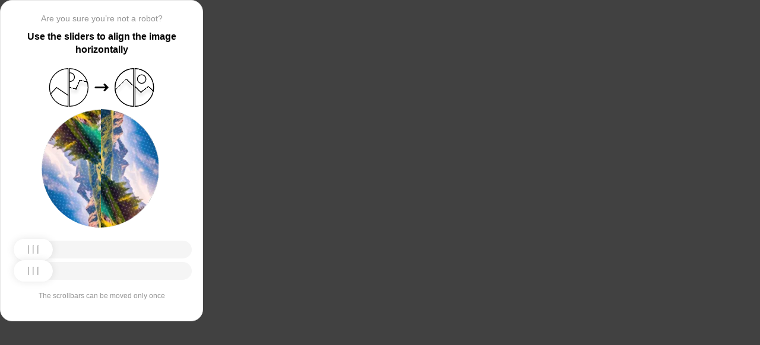

--- FILE ---
content_type: text/html; charset=utf-8
request_url: https://hatiko.ru/product/smartfon-samsung-galaxy-a03-core-2-32gb-chernyy-ru/
body_size: 83958
content:
<!doctypehtml><html lang=en><head><meta charset=UTF-8><meta content=width=device-width,initial-scale=1.0 name=viewport><title>Captcha</title><style>:root{--slider-1:url([data-uri]);--slider-2:url([data-uri])}.from-loader{backdrop-filter:blur(10px);z-index:1;border-radius:20px;flex-direction:column;justify-content:center;align-items:center;width:300px;height:500px;margin:auto;padding:20px;display:flex;position:absolute;inset:0}.loading-text{margin-top:16px;font-family:Helvetica;font-size:16px;font-weight:600;line-height:22.4px}.loader{aspect-ratio:1;--_m:conic-gradient(#0000 10%,#000),linear-gradient(#000 0 0)content-box;width:50px;height:50px;-webkit-mask:var(--_m);mask:var(--_m);-webkit-mask-composite:source-out;background:#1976d2;border-radius:50%;padding:8px;animation:1s linear infinite l3;mask-composite:subtract}@keyframes l3{to{transform:rotate(1turn)}}body{background:#414141}.main{background:#fff;border:1px solid #e5e5e5;border-radius:20px;flex-direction:column;align-items:center;width:300px;height:500px;margin:auto;padding:20px;display:flex;position:absolute;inset:0}.header{flex-direction:column;align-items:center;margin-bottom:20px;display:flex}.question{letter-spacing:0;color:#949494;margin-bottom:10px;font-family:Helvetica;font-size:14px;font-weight:400;line-height:20px}.use{letter-spacing:0;text-align:center;font-family:Helvetica;font-size:16px;font-weight:600;line-height:22px}.img-block{gap:2px;width:202px;height:200px;margin-bottom:20px;display:flex}.img-right-block{border-top-right-radius:100px;border-bottom-right-radius:100px;width:100px;height:200px;position:relative;overflow:hidden}.img-right{height:100%;position:absolute;top:0;left:-103px}.img-left-block{border-top-left-radius:100px;border-bottom-left-radius:100px;width:100px;height:200px;position:relative;overflow:hidden}.img-left{height:100%;position:absolute;top:0;left:0}.toggle-block{flex-direction:column;gap:20px;width:100%;display:flex}.slidecontainer{width:100%;position:relative}input[type=range]{-webkit-appearance:none;appearance:none;-webkit-transition:all .2s;cursor:pointer;background:#f5f5f5;border-radius:100px;outline:none;width:100%;height:30px;transition:opacity .2s}input[type=range]:-moz-focusring{outline-offset:-1px;outline:1px solid #fff}input[type=range]:focus::-moz-range-track{background:0 0}.slider-top1::-webkit-slider-thumb,.slider-bottom1::-webkit-slider-thumb{-webkit-appearance:none;appearance:none;background-position:50%;background-repeat:no-repeat;background-image:var(--slider-2);border-radius:100px;width:66px;height:36px;box-shadow:0 0 14px #0000001a}.slider-top::-webkit-slider-thumb,.slider-bottom::-webkit-slider-thumb{-webkit-appearance:none;appearance:none;background-position:50%;background-repeat:no-repeat;background-image:var(--slider-1);border-radius:100px;width:66px;height:36px;box-shadow:0 0 14px #0000001a}input[disabled][type=range]::-moz-range-thumb{-webkit-appearance:none;appearance:none;background-position:50%;background-repeat:no-repeat;background-image:var(--slider-2);border:none;border-radius:100px;outline:none;width:66px;height:36px;box-shadow:0 0 14px #0000001a}input[type=range]::-moz-range-thumb{-webkit-appearance:none;appearance:none;background-image:url([data-uri]);background-position:50%;background-repeat:no-repeat;border:none;border-radius:100px;outline:none;width:66px;height:36px;box-shadow:0 0 14px #0000001a}.slider-top:hover::-webkit-slider-thumb,.slider-bottom:hover::-webkit-slider-thumb{background-image:url([data-uri]);background-position:50%;box-shadow:0 0 14px #1976d299}input[type=range]:hover::-moz-range-thumb,.slider-top:hover::-webkit-slider-thumb,.slider-bottom:hover::-webkit-slider-thumb{background-image:url([data-uri]);background-position:50%;box-shadow:0 0 14px #1976d299}.slider-top.different-values::-webkit-slider-thumb{background-position:50%;background-repeat:no-repeat;box-shadow:0 0 14px #f4433699}.slider-bottom.different-values::-webkit-slider-thumb{background-image:url([data-uri]);background-position:50%;background-repeat:no-repeat;box-shadow:0 0 14px #f4433699}.slider-top.same-values::-webkit-slider-thumb,.slider-bottom.same-values::-webkit-slider-thumb{background-image:url([data-uri]);background-position:50%;box-shadow:0 0 14px #44c27499}.no-match-block,.match-block{z-index:1;display:none;position:absolute;top:225px;left:50%;transform:translate(-50%,-50%)}.disable-sl{pointer-events:none;-webkit-appearance:none;appearance:none;background-position:50%;background-repeat:no-repeat;border-radius:100px;width:66px;height:36px}.cpt{width:100%;height:100%;position:absolute;top:0;left:0;overflow:auto}.description{color:#949494;margin-top:16px;font-family:Helvetica;font-size:12px}.next-form-loader{flex-direction:column;justify-content:center;align-items:center;width:100%;height:100vh;overflow:hidden}.next-loading-text{color:#fff;letter-spacing:2px;margin-top:16px;font-family:Helvetica;font-size:20px;font-weight:600;line-height:28px}.next-loader{aspect-ratio:1;--_m:conic-gradient(#0000 10%,#000),linear-gradient(#000 0 0)content-box;width:50px;height:50px;-webkit-mask:var(--_m);mask:var(--_m);-webkit-mask-composite:source-out;background:#fff;border-radius:50%;padding:8px;animation:1s linear infinite l3;mask-composite:subtract}body{background:#414141;overflow:hidden}</style></head><body onload=sendF()><div class=cpt><div class=main><div class=from-loader><div class=loader></div><div class=loading-text><b>Loading...</b></div></div><div class=header><span class=question></span><span class=use></span></div><div><svg viewbox="0 0 178 65"fill=none height=65 width=178 xmlns=http://www.w3.org/2000/svg><g clip-path=url(#clip0_178_13940)><path d="M40.1123 50.8122L58.5446 25.1951L53.5787 -5.25078L-17.6777 6.3716L-13.1344 34.2264L2.4766 44.3155L13.1996 32.5912L40.1123 50.8122Z"stroke=black stroke-width=1.31269 /></g><path d="M1.35633 32.5C1.35633 15.1325 15.2599 1.01243 32.5436 0.662975V64.337C15.2599 63.9876 1.35633 49.8675 1.35633 32.5Z"stroke=black stroke-width=1.31269 /><g clip-path=url(#clip1_178_13940)><g filter=url(#filter0_d_178_13940)><path d="M14.5547 27.5202L6.26937 57.9724L21.5907 84.7469L84.2543 48.8886L70.237 24.3928L52.0802 20.4147L46.1463 35.1535L14.5547 27.5202Z"shape-rendering=crispEdges stroke=black stroke-width=1.31269 /></g><circle transform="rotate(-29.7797 36.2021 15.1328)"cx=36.2021 cy=15.1328 r=7.2198 stroke=black stroke-width=1.31269 /></g><path d="M35.1563 0.662975C52.4401 1.01243 66.3436 15.1325 66.3436 32.5C66.3436 49.8675 52.4401 63.9876 35.1563 64.337V0.662975Z"stroke=black stroke-width=1.31269 /><path d="M79 32.5L99 32.5"stroke=black stroke-linecap=round stroke-width=3 /><path d="M94 27.5L99 32.5L94 37.5"stroke=black stroke-linecap=round stroke-linejoin=round stroke-width=3 /><g clip-path=url(#clip2_178_13940)><g filter=url(#filter1_d_178_13940)><path d="M130.69 18.3777L108.375 40.6934V71.5417H180.573V43.3188L166.789 30.8483L154.319 40.6934L130.69 18.3777Z"shape-rendering=crispEdges stroke=black stroke-width=1.31269 /></g><circle cx=143.817 cy=32.8173 r=32.1609 stroke=black stroke-width=1.31269 /></g><path d="M111.656 32.5C111.656 15.1325 125.56 1.01243 142.844 0.662975V64.337C125.56 63.9876 111.656 49.8675 111.656 32.5Z"stroke=black stroke-width=1.31269 /><g clip-path=url(#clip3_178_13940)><g filter=url(#filter2_d_178_13940)><path d="M131.673 18.3777L109.357 40.6934V71.5417H181.555V43.3188L167.772 30.8483L155.302 40.6934L131.673 18.3777Z"shape-rendering=crispEdges stroke=black stroke-width=1.31269 /></g><circle cx=156.614 cy=18.3776 r=7.2198 stroke=black stroke-width=1.31269 /><circle cx=144.8 cy=32.8173 r=32.1609 stroke=black stroke-width=1.31269 /></g><path d="M145.456 0.662975C162.74 1.01243 176.644 15.1325 176.644 32.5C176.644 49.8675 162.74 63.9876 145.456 64.337V0.662975Z"stroke=black stroke-width=1.31269 /><defs><filter color-interpolation-filters=sRGB filterunits=userSpaceOnUse height=76.4893 id=filter0_d_178_13940 width=90.0868 x=0.313916 y=19.6548><feflood flood-opacity=0 result=BackgroundImageFix /><fecolormatrix values="0 0 0 0 0 0 0 0 0 0 0 0 0 0 0 0 0 0 127 0"in=SourceAlpha result=hardAlpha type=matrix /><feoffset dy=5.25077 /><fegaussianblur stddeviation=2.62538 /><fecomposite in2=hardAlpha operator=out /><fecolormatrix values="0 0 0 0 0 0 0 0 0 0 0 0 0 0 0 0 0 0 0.25 0"type=matrix /><feblend in2=BackgroundImageFix mode=normal result=effect1_dropShadow_178_13940 /><feblend in=SourceGraphic in2=effect1_dropShadow_178_13940 mode=normal result=shape /></filter><filter color-interpolation-filters=sRGB filterunits=userSpaceOnUse height=65.237 id=filter1_d_178_13940 width=84.0122 x=102.468 y=17.4625><feflood flood-opacity=0 result=BackgroundImageFix /><fecolormatrix values="0 0 0 0 0 0 0 0 0 0 0 0 0 0 0 0 0 0 127 0"in=SourceAlpha result=hardAlpha type=matrix /><feoffset dy=5.25077 /><fegaussianblur stddeviation=2.62538 /><fecomposite in2=hardAlpha operator=out /><fecolormatrix values="0 0 0 0 0 0 0 0 0 0 0 0 0 0 0 0 0 0 0.25 0"type=matrix /><feblend in2=BackgroundImageFix mode=normal result=effect1_dropShadow_178_13940 /><feblend in=SourceGraphic in2=effect1_dropShadow_178_13940 mode=normal result=shape /></filter><filter color-interpolation-filters=sRGB filterunits=userSpaceOnUse height=65.237 id=filter2_d_178_13940 width=84.0122 x=103.45 y=17.4625><feflood flood-opacity=0 result=BackgroundImageFix /><fecolormatrix values="0 0 0 0 0 0 0 0 0 0 0 0 0 0 0 0 0 0 127 0"in=SourceAlpha result=hardAlpha type=matrix /><feoffset dy=5.25077 /><fegaussianblur stddeviation=2.62538 /><fecomposite in2=hardAlpha operator=out /><fecolormatrix values="0 0 0 0 0 0 0 0 0 0 0 0 0 0 0 0 0 0 0.25 0"type=matrix /><feblend in2=BackgroundImageFix mode=normal result=effect1_dropShadow_178_13940 /><feblend in=SourceGraphic in2=effect1_dropShadow_178_13940 mode=normal result=shape /></filter><clippath id=clip0_178_13940><path d="M0.699982 32.5C0.699982 14.5507 15.2507 0 33.2 0V65C15.2507 65 0.699982 50.4493 0.699982 32.5Z"fill=white /></clippath><clippath id=clip1_178_13940><path d="M34.5 0C52.4492 0 67 14.5507 67 32.5C67 50.4493 52.4492 65 34.5 65V0Z"fill=white /></clippath><clippath id=clip2_178_13940><path d="M111 32.5C111 14.5507 125.551 0 143.5 0V65C125.551 65 111 50.4493 111 32.5Z"fill=white /></clippath><clippath id=clip3_178_13940><path d="M144.8 0C162.749 0 177.3 14.5507 177.3 32.5C177.3 50.4493 162.749 65 144.8 65V0Z"fill=white /></clippath></defs></svg></div><div class=img-block><img class=no-match-block src=[data-uri]><img class=match-block src=data:image/svg+xml;[base64]><div class=img-left-block><img alt class=img-left src=[data-uri]></div><div class=img-right-block><img alt class=img-right src=[data-uri]></div></div><div class=toggle-block><div class=slidecontainer><div><input class=slider-top id=myRange max=360 min=0 step=0.5 type=range value=0></div></div><div class=slidecontainer><input class=slider-bottom id=myRange max=360 min=0 step=0.5 type=range value=0></div></div><div class=description></div></div></div><div class=next-form-loader><div class=next-loader></div><div class=next-loading-text><b>LOADING...</b></div></div><script>let langArray=['ru','en'];let langHeader={'ru':'Вы точно не робот?','en':'Are you sure you’re not a robot?',default:'Are you sure you’re not a robot?'}
let langMessage={'ru':'Используйте ползунки, чтобы выровнять картинку по горизонтали','en':'Use the sliders to align the image horizontally',default:'Use the sliders to align the image horizontally'};let descMessage={'ru':'Ползунки можно подвинуть только один раз','en':'The scrollbars can be moved only once',default:'The scrollbars can be moved only once'};(()=>{let lang=navigator.language||navigator.userLanguage||"en";lang=lang.split("-")[0].toLowerCase();let message=document.getElementsByClassName('use');let question=document.getElementsByClassName('question');let desc=document.getElementsByClassName('description');if(langArray.includes(lang)){message[0].innerText=langMessage[lang];question[0].innerText=langHeader[lang];desc[0].innerText=descMessage[lang];}
else{message[0].innerText=langMessage.default;question[0].innerText=langHeader.default;desc[0].innerText=descMessage.default;}})()
function get_param(store,type,id){var o=document.cookie.split(';');var p=undefined;for(var i=0;i<o.length;i++){if(o[i].indexOf(store)!=-1){var a=o[i].split('=');if(a.length>1){var q=a[1].split(',');if(q.length>id){p=q[id];}}}}
if(p==undefined){if(type=="int"){return 0;}if(type=="str"){return"";}}if(type=="int"){return parseInt(p);}return p+"";}
function mini_hostname(hostname,medium){if(hostname==undefined||hostname==""){return hostname;}
hostname=hostname.replace("www.","");if(medium=="organic"){if(get_param("__cap_p_","int",0)==1){hostname=hostname.split(".")[0];}}
return hostname;}
function get_utm_medium(){var mediums={"organic":["yandex","google","bing","search.yahoo","yahoo"],"referral":null};var m,a,v,f=0;var p=document.createElement("a");p.href=document.referrer;for(m in mediums){a=mediums[m];if(a==null){break;}
f=0;for(var i=0;i<a.length;i++){v=a[i];if(p.hostname.indexOf(v+'.')==0||p.hostname.indexOf('www.'+v+'.')==0){f=1;break;}}
if(f===1){break;}}
return m;}
function check_2l_loc_ref(loc,ref){var du2l=(get_param("__cap_p_","int",1)==1);if(du2l==0){return false;}
refspl=ref.split('.');locspl=loc.split('.');if(refspl.length>=2){var c=0;for(var i=locspl.length-1,j=refspl.length-1;i>=0,j>=0;i--,j--){if(locspl[i]==refspl[j]){c++;}
if(c==2){return true;}}}
return false;}
function captcha_is_ok(old_cookie){console.log(document.cookie)
console.log(old_cookie)
if((document.cookie==null||document.cookie==undefined||document.cookie.indexOf("__hash_")==-1)){return false;}
if(old_cookie!=null&&old_cookie!=undefined){if(old_cookie.indexOf("__hash_")!=-1&&document.cookie.indexOf(old_cookie)!=-1){return false;}}
return true;}
function construct_utm_uri(){var p=document.createElement('a');p.href=document.referrer;if(p.href=="")
{return window.location.href;}
var ref=p.hostname.replace("www.","");var loc=window.location.hostname.replace("www.","");if(loc==ref)
{return window.location.href;}
if(check_2l_loc_ref(loc,ref)==true)
{return window.location.href;}
if(window.location.href.indexOf("utm_")!=-1||window.location.href.indexOf("gclid=")!=-1||window.location.href.indexOf("yclid=")!=-1){return window.location.href;}
var uri=window.location.href;if(uri.indexOf('?')!=-1){uri+='&';}else{uri+='?';}
var medium=get_utm_medium();var hostname=mini_hostname(p.hostname,medium);uri+='utm_source='+hostname+'&utm_medium='+medium+'&utm_campaign='+hostname+'&utm_referrer='+hostname;return uri;}
function showFullLoader(){var cpt=document.querySelector(".cpt");cpt.style.display='none';let nextLoader=document.querySelector('.next-form-loader');nextLoader.style.display='flex';}
document.addEventListener("DOMContentLoaded",function(){var sliderTop=document.querySelector(".slider-top");var sliderBottom=document.querySelector(".slider-bottom");var noMatchImage=document.querySelector(".no-match-block");var matchTextImage=document.querySelector(".match-block");var loader=document.querySelector(".from-loader");let nextLoader=document.querySelector('.next-form-loader');nextLoader.style.display='none';loader.style.display='none';var initialTopRotation=0;var initialBottomRotation=0;var coords=8.3;sliderTop.value=0;sliderBottom.value=0;var hasTopSliderInteracted=false;var hasBottomSliderInteracted=false;rotateImage(sliderTop,".img-left",initialTopRotation);rotateImage(sliderBottom,".img-right",initialBottomRotation);sliderTop.addEventListener("input",function(){rotateImage(sliderTop,".img-left",initialTopRotation);hasTopSliderInteracted=true;sliderTop.value=this.value;noMatchImage.style.display="none";resetSliderColors();});document.addEventListener("mouseup",function(){if(!sliderTop.disabled&&hasTopSliderInteracted){sliderTop.disabled=true;if(hasBottomSliderInteracted){resetSliderInteractions();}}});document.addEventListener("touchend",function(){if(!sliderTop.disabled&&hasTopSliderInteracted){sliderTop.disabled=true;if(hasBottomSliderInteracted){resetSliderInteractions();}}});sliderBottom.addEventListener("input",function(){rotateImage(sliderBottom,".img-right",initialBottomRotation);sliderBottom.value=this.value;hasBottomSliderInteracted=true;});sliderBottom.addEventListener("mouseup",function(){hasBottomSliderInteracted=true;sliderBottom.disabled=true;sliderBottom.classList.remove('slider-bottom');sliderBottom.classList.add('slider-bottom1');sliderBottom.classList.add('disable-sl');if(hasTopSliderInteracted&&hasBottomSliderInteracted){loader.style.display='flex';var xmlhttp=new XMLHttpRequest();var old_cookie=document.cookie;xmlhttp.open("POST",window.location.href,true);xmlhttp.onreadystatechange=()=>{if(xmlhttp.readyState===4){if(captcha_is_ok(old_cookie)){console.log("Captcha ok!");showFullLoader();}
window.location.href=construct_utm_uri();}};xmlhttp.setRequestHeader("Captcha-Code",Math.floor(sliderTop.value)+","+Math.floor(sliderBottom.value));xmlhttp.send();}});sliderBottom.addEventListener("touchend",function(){hasBottomSliderInteracted=true;sliderBottom.disabled=true;sliderBottom.classList.remove('slider-bottom');sliderBottom.classList.add('slider-bottom1');sliderBottom.classList.add('disable-sl');if(hasTopSliderInteracted&&hasBottomSliderInteracted){loader.style.display='flex';var xmlhttp=new XMLHttpRequest();var old_cookie=document.cookie;xmlhttp.open("POST",window.location.href,true);xmlhttp.onreadystatechange=()=>{if(xmlhttp.readyState===4){if(captcha_is_ok(old_cookie)){console.log("Captcha ok!");showFullLoader();}
window.location.href=construct_utm_uri();}};xmlhttp.setRequestHeader("Captcha-Code",Math.floor(sliderTop.value)+","+Math.floor(sliderBottom.value));xmlhttp.send();}});sliderTop.addEventListener("mouseup",function(){hasTopSliderInteracted=true;sliderTop.disabled=true;sliderTop.classList.remove('slider-top');sliderTop.classList.add('slider-top1');sliderTop.classList.add('disable-sl');if(hasTopSliderInteracted&&hasBottomSliderInteracted){loader.style.display='flex';var xmlhttp=new XMLHttpRequest();var old_cookie=document.cookie;xmlhttp.open("POST",window.location.href,true);xmlhttp.onreadystatechange=()=>{if(xmlhttp.readyState===4){if(captcha_is_ok(old_cookie)){console.log("Captcha ok!");showFullLoader();}
window.location.href=construct_utm_uri();}};xmlhttp.setRequestHeader("Captcha-Code",Math.floor(sliderTop.value)+","+Math.floor(sliderBottom.value));xmlhttp.send();}});sliderTop.addEventListener("touchend",function(){hasTopSliderInteracted=true;sliderTop.disabled=true;sliderTop.classList.remove('slider-top');sliderTop.classList.add('slider-top1');sliderTop.classList.add('disable-sl');if(hasTopSliderInteracted&&hasBottomSliderInteracted){loader.style.display='flex';var xmlhttp=new XMLHttpRequest();var old_cookie=document.cookie;xmlhttp.open("POST",window.location.href,true);xmlhttp.onreadystatechange=()=>{if(xmlhttp.readyState===4){if(captcha_is_ok(old_cookie)){console.log("Captcha ok!");showFullLoader();}
window.location.href=construct_utm_uri();}};xmlhttp.setRequestHeader("Captcha-Code",Math.floor(sliderTop.value)+","+Math.floor(sliderBottom.value));xmlhttp.send();}});function resetSliderColors(){sliderTop.classList.remove("same-values","different-values");sliderBottom.classList.remove("same-values","different-values");}
function resetSliderInteractions(){hasTopSliderInteracted=false;hasBottomSliderInteracted=false;}
function rotateImage(slider,imageSelector,initialRotation){var rotation=parseInt(slider.value);document.querySelector(imageSelector).style.transform="rotate("+rotation+"deg)";}
function getRotationAngle(imageSelector){var element=document.querySelector(imageSelector);var style=window.getComputedStyle(element);var matrix=style.transform||style.webkitTransform||style.mozTransform;var angle=0;if(matrix&&matrix!=="none"){var values=matrix.split("(")[1].split(")")[0].split(",");var a=values[0];var b=values[1];angle=Math.round(Math.atan2(b,a)*(180/Math.PI));}
return angle;}});</script><script>const rawKey='86c8d001cd35688c1cec36d6fbf9889af6351a20ef202f92051c2ce5a052fe99'
const ivData=[78,8,127,169,135,68,100,133,106,102,106,54,32,109,78,90]
const iv=new Uint8Array(16).map((_,i)=>ivData[i]);function arrayBufferToHex(buffer){return[...new Uint8Array(buffer)].map(byte=>byte.toString(16).padStart(2,'0')).join('');}
function hexToArrayBuffer(hex){const bytes=new Uint8Array(hex.length/2);for(let i=0;i<hex.length;i+=2){bytes[i/2]=parseInt(hex.substr(i,2),16);}
return bytes.buffer;}
function bytesToBase64(bytes){const binString=[...new Uint8Array(bytes)].map((byte)=>String.fromCodePoint(byte),).join("");return btoa(binString);}
async function importKey(){return crypto.subtle.importKey('raw',hexToArrayBuffer(rawKey),{name:'AES-CBC',length:256},false,['encrypt','decrypt']);}
async function encryptText(text){const encoder=new TextEncoder();const key=await importKey();const encrypted=await crypto.subtle.encrypt({name:'AES-CBC',iv},key,encoder.encode(text));return bytesToBase64(encrypted)}
async function createF(){const parseIn=(element,options)=>{return{element,options}}
var sourceValueNames=[];var sourceValues=[];let gl=document.createElement('canvas').getContext('webgl')
const unparsedData=[parseIn(navigator,{functions:{skipPatterns:['getDi']}}),parseIn(window.screen),parseIn(new AudioContext()),parseIn(gl,{functions:{disableParse:true},objects:{disableParse:true}}),parseIn(gl.getParameter(gl.getExtension('WEBGL_debug_renderer_info').UNMASKED_RENDERER_WEBGL)),parseIn(gl.getParameter(gl.getExtension('WEBGL_debug_renderer_info').UNMASKED_VENDOR_WEBGL)),]
return await toJSON(unparsedData);async function toJSON(data){const result=[]
for(let item of data){if(!item.element)continue;result.push(await parse(item))}
let source={appCodeName:result[0]?.appCodeName,appName:result[0]?.appName,bluetooth:result[0]?.bluetooth?.getAvailability,cookieEnabled:result[0]?.cookieEnabled,deviceMemory:result[0]?.deviceMemory,wgslLanguageFeatures:result[0]?.gpu?.wgslLanguageFeatures?.size,getPreferredCanvasFormat:result[0]?.gpu?.getPreferredCanvasFormat,hardwareConcurrency:result[0]?.hardwareConcurrency,keyboard:result[0]?.keyboard?.getLayoutMap?.size,language:result[0]?.language,mediaDevices:result[0]?.mediaDevices?.getSupportedConstraints,pdfViewerEnabled:result[0]?.pdfViewerEnabled,platform:result[0]?.platform,plugins:result[0]?.plugins?.length,product:result[0]?.product,userAgent:result[0]?.userAgent,os:result[0]?.userAgentData?.platform,mobile:result[0]?.userAgentData?.mobile,webdriver:result[0]?.webdriver,monitor:result[1],destinationSound:result[2]?.destination?.channelCount,videoCard:result[4],company:result[5]}
for(let el in result[0]?.mediaDevices?.getSupportedConstraints){source['mediaDevices_'+el]=result[0]?.mediaDevices?.getSupportedConstraints[el];}
for(let mon in result[1]){source['monitor_'+mon]=result[1][mon];}
for(let mo in source.monitor_orientation){source['monitor_orientation_'+mo]=source.monitor_orientation[mo];}
delete source['monitor_orientation'];delete source['monitor'];delete source['mediaDevices'];source.host=location.host;let resultSource={};['appCodeName','appName','bluetooth','cookieEnabled','deviceMemory','wgslLanguageFeatures','getPreferredCanvasFormat','hardwareConcurrency','keyboard','language','pdfViewerEnabled','platform','plugins','product','userAgent','os','mobile','webdriver','destinationSound','videoCard','company','mediaDevices_aspectRatio','mediaDevices_autoGainControl','mediaDevices_brightness','mediaDevices_channelCount','mediaDevices_colorTemperature','mediaDevices_contrast','mediaDevices_deviceId','mediaDevices_displaySurface','mediaDevices_echoCancellation','mediaDevices_exposureCompensation','mediaDevices_exposureMode','mediaDevices_exposureTime','mediaDevices_facingMode','mediaDevices_focusDistance','mediaDevices_focusMode','mediaDevices_frameRate','mediaDevices_groupId','mediaDevices_height','mediaDevices_iso','mediaDevices_latency','mediaDevices_noiseSuppression','mediaDevices_pan','mediaDevices_pointsOfInterest','mediaDevices_resizeMode','mediaDevices_sampleRate','mediaDevices_sampleSize','mediaDevices_saturation','mediaDevices_sharpness','mediaDevices_suppressLocalAudioPlayback','mediaDevices_tilt','mediaDevices_torch','mediaDevices_whiteBalanceMode','mediaDevices_width','mediaDevices_zoom','monitor_availWidth','monitor_availHeight','monitor_width','monitor_height','monitor_colorDepth','monitor_pixelDepth','monitor_availLeft','monitor_availTop','monitor_onchange','monitor_isExtended','monitor_orientation_angle','monitor_orientation_type','monitor_orientation_onchange'].forEach(el=>{resultSource[el]=source[el];});return resultSource}
async function parse(item){const createPending=async(key,func)=>{if(func instanceof Promise)func.catch(()=>'fetching error')
return{key,data:await func}}
const resolvePendings=async(store,pending)=>{await Promise.all(pending).then((resolved)=>{resolved.forEach((payload)=>{store[payload.key]=payload.data})})}
const appendGettersFromProtoTo=(item)=>{const findGetters=(item)=>{if(!item||!'__proto__'in item)return[]
return Object.entries(Object.getOwnPropertyDescriptors(item.__proto__)).filter(([key,descriptor])=>descriptor.get==='function')}
for(let[key,descriptor]of findGetters(item))item[key]=descriptor.get()}
const parseFields=async(item,parent)=>{const options=('options'in item)?item.options:undefined
item=item.element
const store={}
const pending=[]
for(let key in item){if(item[key]===undefined)continue
if(!item[key]||Object.getPrototypeOf(item[key])===Object.prototype){store[key]=item[key]
continue}
if(typeof item[key]==='function'&&!options?.functions?.disableParse){if(options?.functions?.skipPatterns instanceof Array&&includesAtLeastOne(key,options?.functions?.skipPatterns))continue
if(item[key].length===0&&!Object.hasOwn(window,key)&&includesAtLeastOne(key,['createGain','createOscillator','enumerate','getPreferred','get'])){try{let result=item[key]()
if(result instanceof Promise){result=await result.catch(()=>undefined)}
if(typeof result!='object')store[key]=result
else pending.push(createPending(key,parseFields(parseIn(result),item)))}catch(e){store[key]='get error'}}
continue}
if(typeof item[key]==='object'&&!options?.objects?.disableParse){if(item[key]==parent)store[key]='Parent ref'
else pending.push(createPending(key,parseFields(parseIn(item[key],options),item)))}else store[key]=item[key]}
await resolvePendings(store,pending).catch(()=>{store['pending']='error'})
return store}
if(!'element'in item)return{}
if(typeof item.element!='object')return item.element
appendGettersFromProtoTo(item.element)
const store=await parseFields(item).catch(()=>({}))
if(isEmpty(store))return undefined
return store}
function isEmpty(data){if(data===undefined)return true
if(typeof data!="object")return false
for(const key in data)
if(Object.hasOwn(data,key))return false;return true;}
function includesAtLeastOne(str,patterns){if(!patterns)return false
for(let pattern of patterns)
if(str.includes(pattern))return true
return false}}
async function sendF(){const fJson=await createF();const encryptedF=await encryptText(JSON.stringify(fJson))
const res=await fetch("/",{method:"POST",headers:{"Content-Type":"application/json","X-09794e04-734c-4e34-b0d8-1baaa3a960ad":Date.now().toString(),},body:encryptedF,});}</script></body></html>